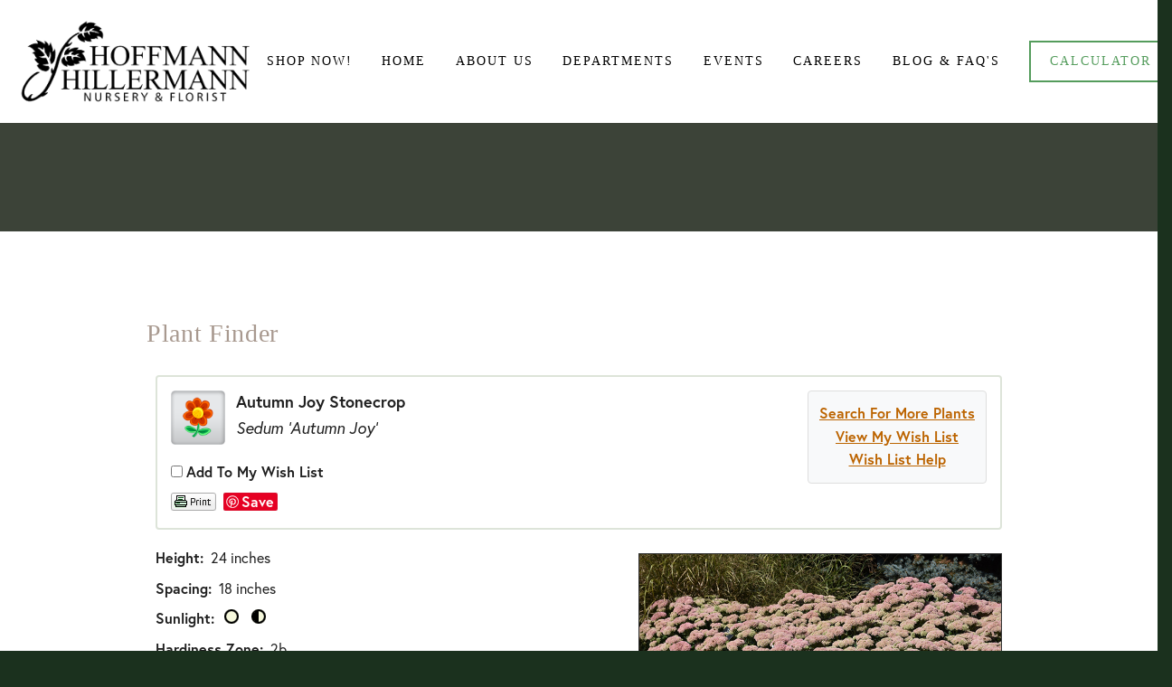

--- FILE ---
content_type: text/html; charset=utf-8
request_url: https://plants.hillermann.com/12150002/Plant/1776/Autumn_Joy_Stonecrop/
body_size: 22761
content:
<!doctype html>
<html xmlns:og="http://opengraphprotocol.org/schema/" xmlns:fb="http://www.facebook.com/2008/fbml" xmlns:website="http://ogp.me/ns/website" lang="en-US" itemscope itemtype="http://schema.org/WebPage" class="touch-styles">

    <head>
        <title>Autumn Joy Stonecrop (Sedum 'Autumn Joy') in Washington Union Wildwood Pacific Sullivan Eureka Missouri MO at Hoffmann Hillermann Nursery & Florist</title>
        <meta charset="utf-8" />
        <meta name="description" content="Find Autumn Joy Stonecrop (Sedum 'Autumn Joy') in Washington Union Wildwood Pacific Sullivan Eureka Missouri MO at Hoffmann Hillermann Nursery & Florist (Autumn Stonecrop, Showy Stonecrop)" />
        
        <meta http-equiv="X-UA-Compatible" content="IE=edge,chrome=1">

    <meta name="viewport" content="width=device-width, initial-scale=1">

<link rel="stylesheet" href="https://use.typekit.net/att2lzc.css">

    <!-- This is Squarespace. --><!-- brendan-joyce-zg2p -->
    <meta charset="utf-8" />
    <link rel="shortcut icon" type="image/x-icon" href="https://static1.squarespace.com/static/5931efddf5e231e0a12c037e/t/5984ae44e3df28677738e682/favicon.ico" />
    <meta itemprop="name" content="Nursery &amp; Greenhouse" />
    <meta itemprop="url" content="https://www.hillermann.com/nursery-greenhouse/" />
    <meta itemprop="thumbnailUrl" content="https://static1.squarespace.com/static/5931efddf5e231e0a12c037e/t/5984ae52e45a7c8bbb3b2043/1501867603679/H.png?format=1000w" />
    <link rel="image_src" href="https://static1.squarespace.com/static/5931efddf5e231e0a12c037e/t/5984ae52e45a7c8bbb3b2043/1501867603679/H.png?format=1000w" />
    <meta itemprop="image" content="https://static1.squarespace.com/static/5931efddf5e231e0a12c037e/t/5984ae52e45a7c8bbb3b2043/1501867603679/H.png?format=1000w" />
    <meta name="twitter:title" content="Nursery &amp; Greenhouse" />
    <meta name="twitter:image" content="https://static1.squarespace.com/static/5931efddf5e231e0a12c037e/t/5984ae52e45a7c8bbb3b2043/1501867603679/H.png?format=1000w" />
    <meta name="twitter:url" content="https://www.hillermann.com/nursery-greenhouse/" />
    <meta name="twitter:card" content="summary" />
    <script type="text/javascript" src="https://use.typekit.net/ik/[base64].js"></script>
    <script type="text/javascript">try{Typekit.load();}catch(e){}</script>
    <script type="text/javascript">SQUARESPACE_ROLLUPS = {};</script>
    <script>(function(rollups, name) { if (!rollups[name]) { rollups[name] = {}; } rollups[name].js = ["https://static.squarespace.com/universal/scripts-compressed/common-95a4646a630f49eee292-min.en-US.js"]; })(SQUARESPACE_ROLLUPS, 'squarespace-common');</script>
    <script crossorigin="anonymous" src="https://static.squarespace.com/universal/scripts-compressed/common-95a4646a630f49eee292-min.en-US.js"></script>
    <script>(function(rollups, name) { if (!rollups[name]) { rollups[name] = {}; } rollups[name].js = ["https://static.squarespace.com/universal/scripts-compressed/commerce-785da735d920a5f03327-min.en-US.js"]; })(SQUARESPACE_ROLLUPS, 'squarespace-commerce');</script>
    <script crossorigin="anonymous" src="https://static.squarespace.com/universal/scripts-compressed/commerce-785da735d920a5f03327-min.en-US.js"></script>
    <script>(function(rollups, name) { if (!rollups[name]) { rollups[name] = {}; } rollups[name].css = ["https://static.squarespace.com/universal/styles-compressed/commerce-a840ee3a77201db5c548717bab21806d-min.css"]; })(SQUARESPACE_ROLLUPS, 'squarespace-commerce');</script>
    <link rel="stylesheet" type="text/css" href="https://static.squarespace.com/universal/styles-compressed/commerce-a840ee3a77201db5c548717bab21806d-min.css" />
    <script crossorigin="anonymous" src="https://static.squarespace.com/universal/scripts-compressed/performance-872e4a861fbd9ce903af-min.en-US.js" defer></script>
    <script data-name="static-context">Static = window.Static || {}; Static.SQUARESPACE_CONTEXT = { "facebookAppId": "314192535267336", "rollups": { "squarespace-announcement-bar": { "css": "https://static.squarespace.com/universal/styles-compressed/announcement-bar-d41d8cd98f00b204e9800998ecf8427e-min.css", "js": "https://static.squarespace.com/universal/scripts-compressed/announcement-bar-0efcb3ee04d934e39b6c-min.en-US.js" }, "squarespace-audio-player": { "css": "https://static.squarespace.com/universal/styles-compressed/audio-player-a57b8f3aa31918104f57a068648fbc63-min.css", "js": "https://static.squarespace.com/universal/scripts-compressed/audio-player-39d1495dc96b8178104f-min.en-US.js" }, "squarespace-blog-collection-list": { "css": "https://static.squarespace.com/universal/styles-compressed/blog-collection-list-d41d8cd98f00b204e9800998ecf8427e-min.css", "js":"https://static.squarespace.com/universal/scripts-compressed/blog-collection-list-a1f0e4a66518351b6db9-min.en-US.js"},"squarespace-calendar-block-renderer":{"css":"https://static.squarespace.com/universal/styles-compressed/calendar-block-renderer-61a327b8527a1fbf9b1fe569505ed5ae-min.css","js":"https://static.squarespace.com/universal/scripts-compressed/calendar-block-renderer-72a949ee056657d2ff8f-min.en-US.js"},"squarespace-chartjs-helpers":{"css":"https://static.squarespace.com/universal/styles-compressed/chartjs-helpers-9935a41d63cf08ca108505d288c1712e-min.css","js":"https://static.squarespace.com/universal/scripts-compressed/chartjs-helpers-6774478907cece123ff6-min.en-US.js"},"squarespace-comments":{"css":"https://static.squarespace.com/universal/styles-compressed/comments-bfcda0f17dd987db5206c1d15e83fd19-min.css","js":"https://static.squarespace.com/universal/scripts-compressed/comments-35ab71aa6949dd8fd6db-min.en-US.js"},"squarespace-commerce-cart":{"js":"https://static.squarespace.com/universal/scripts-compressed/commerce-cart-658aefccfe06357d36f7-min.en-US.js"},"squarespace-dialog":{"css":"https://static.squarespace.com/universal/styles-compressed/dialog-ee8203bf3e94f3c82f5c92798a4e7954-min.css","js":"https://static.squarespace.com/universal/scripts-compressed/dialog-68b64ff56594475efd8e-min.en-US.js"},"squarespace-events-collection":{"css":"https://static.squarespace.com/universal/styles-compressed/events-collection-61a327b8527a1fbf9b1fe569505ed5ae-min.css","js":"https://static.squarespace.com/universal/scripts-compressed/events-collection-9a66856fef9c4ccfafb9-min.en-US.js"},"squarespace-form-rendering-utils":{"js":"https://static.squarespace.com/universal/scripts-compressed/form-rendering-utils-049c7f663e4dd1077fe8-min.en-US.js"},"squarespace-forms":{"css":"https://static.squarespace.com/universal/styles-compressed/forms-ac7917c174031c937e3df4b3a2005b34-min.css","js":"https://static.squarespace.com/universal/scripts-compressed/forms-8df0496cb39476acb601-min.en-US.js"},"squarespace-gallery-collection-list":{"css":"https://static.squarespace.com/universal/styles-compressed/gallery-collection-list-d41d8cd98f00b204e9800998ecf8427e-min.css","js":"https://static.squarespace.com/universal/scripts-compressed/gallery-collection-list-0e326e967bc4798ee91e-min.en-US.js"},"squarespace-image-zoom":{"css":"https://static.squarespace.com/universal/styles-compressed/image-zoom-72b0ab7796582588032aa6472e2e2f14-min.css","js":"https://static.squarespace.com/universal/scripts-compressed/image-zoom-7e53d0c9ac2f0a6ac434-min.en-US.js"},"squarespace-pinterest":{"css":"https://static.squarespace.com/universal/styles-compressed/pinterest-d41d8cd98f00b204e9800998ecf8427e-min.css","js":"https://static.squarespace.com/universal/scripts-compressed/pinterest-53708c17e8079227b06a-min.en-US.js"},"squarespace-popup-overlay":{"css":"https://static.squarespace.com/universal/styles-compressed/popup-overlay-7b48efeab9b323dfdb524a256cf61595-min.css","js":"https://static.squarespace.com/universal/scripts-compressed/popup-overlay-e1e52fda21d895e6ee5b-min.en-US.js"},"squarespace-product-quick-view":{"css":"https://static.squarespace.com/universal/styles-compressed/product-quick-view-bc8694b75a40e4bd969b662b80ebafb5-min.css","js":"https://static.squarespace.com/universal/scripts-compressed/product-quick-view-af0bd9758fa9480dc7b4-min.en-US.js"},"squarespace-products-collection-item-v2":{"css":"https://static.squarespace.com/universal/styles-compressed/products-collection-item-v2-72b0ab7796582588032aa6472e2e2f14-min.css","js":"https://static.squarespace.com/universal/scripts-compressed/products-collection-item-v2-212d8f9a8e37180112be-min.en-US.js"},"squarespace-products-collection-list-v2":{"css":"https://static.squarespace.com/universal/styles-compressed/products-collection-list-v2-72b0ab7796582588032aa6472e2e2f14-min.css","js":"https://static.squarespace.com/universal/scripts-compressed/products-collection-list-v2-267f6814f2f46596f04b-min.en-US.js"},"squarespace-search-page":{"css":"https://static.squarespace.com/universal/styles-compressed/search-page-ea3e98edb84abbc5e758884f69149027-min.css","js":"https://static.squarespace.com/universal/scripts-compressed/search-page-564280ecdea04b719479-min.en-US.js"},"squarespace-search-preview":{"js":"https://static.squarespace.com/universal/scripts-compressed/search-preview-c61f2f2964da04eb77ff-min.en-US.js"},"squarespace-share-buttons":{"js":"https://static.squarespace.com/universal/scripts-compressed/share-buttons-a80c7f1dd4bfc3e02b6d-min.en-US.js"},"squarespace-simple-liking":{"css":"https://static.squarespace.com/universal/styles-compressed/simple-liking-310d0b18e112f708f91339b11fd55714-min.css","js":"https://static.squarespace.com/universal/scripts-compressed/simple-liking-f5375bcb7fe71a547dd2-min.en-US.js"},"squarespace-social-buttons":{"css":"https://static.squarespace.com/universal/styles-compressed/social-buttons-26106f808f7e9c739a7f862a408ed039-min.css","js":"https://static.squarespace.com/universal/scripts-compressed/social-buttons-e1145dff7233055464a0-min.en-US.js"},"squarespace-tourdates":{"css":"https://static.squarespace.com/universal/styles-compressed/tourdates-d41d8cd98f00b204e9800998ecf8427e-min.css","js":"https://static.squarespace.com/universal/scripts-compressed/tourdates-a2fe012367dd0bb11585-min.en-US.js"},"squarespace-website-overlays-manager":{"css":"https://static.squarespace.com/universal/styles-compressed/website-overlays-manager-421ba6ba97de46a4a25674cfd6348459-min.css","js":"https://static.squarespace.com/universal/scripts-compressed/website-overlays-manager-0f92bfd3c59e04d7bf22-min.en-US.js"}},"pageType":2,"website":{"id":"5931efddf5e231e0a12c037e","identifier":"brendan-joyce-zg2p","websiteType":4,"contentModifiedOn":1536766766068,"cloneable":false,"siteStatus":{},"language":"en-US","timeZone":"America/Chicago","machineTimeZoneOffset":-18000000,"timeZoneOffset":-18000000,"timeZoneAbbr":"CDT","siteTitle":"Hillermann Nursery & Florist Inc.","siteTagLine":" 2601 E. 5th Street Washington, MO 63090 / Phone: 636-239-6729 / Fax: 636-239-0103","siteDescription":"<p>Hillermann Nursery &amp; Florist is a large, family owned Nursery/Garden Center established in 1951. The company is diversified with many departments including: Nursery, Garden Center, Floral/Gift Shop, Outdoor Equipment, and Landscape/Irrigation.</p>","location":{"mapLat":38.5370487,"mapLng":-90.97680689999999,"addressTitle":"Hillermann Nursery & Florist, Inc.","addressLine1":"2601 East Fifth Street","addressLine2":"Washington, MO, 63090","addressCountry":"United States"},"logoImageId":"5931f1411e5b6c263dfaffc1","socialLogoImageId":"5984ae52e45a7c8bbb3b2043","shareButtonOptions":{"6":true,"5":true,"4":true,"3":true,"7":true,"8":true,"1":true,"2":true},"logoImageUrl":"https://static1.squarespace.com/static/5931efddf5e231e0a12c037e/t/5931f1411e5b6c263dfaffc1/1536766766068/","socialLogoImageUrl":"https://static1.squarespace.com/static/5931efddf5e231e0a12c037e/t/5984ae52e45a7c8bbb3b2043/1536766766068/","authenticUrl":"https://www.hillermann.com","internalUrl":"https://brendan-joyce-zg2p.squarespace.com","baseUrl":"https://www.hillermann.com","primaryDomain":"www.hillermann.com","sslSetting":3,"isHstsEnabled":true,"socialAccounts":[{"serviceId":2,"userId":"10209596001131403","screenname":"Sandi Hillermann","addedOn":1500502585277,"profileUrl":"https://www.facebook.com/10209596001131403","iconUrl":"https://graph.facebook.com/10209596001131403/picture?type=square","metaData":{"service":"facebook"},"iconEnabled":true,"serviceName":"facebook"},{"serviceId":11,"userId":"UCe9OFgnemqrGN4TE7cVkIBA","screenname":"Hillermann Nursery & Florist","addedOn":1500502827080,"profileUrl":"https://www.youtube.com/channel/UCe9OFgnemqrGN4TE7cVkIBA","iconUrl":"https://yt3.ggpht.com/-zhelPNWGPYI/AAAAAAAAAAI/AAAAAAAAAAA/jeQdCa4wf0o/s88-c-k-no-mo-rj-c0xffffff/photo.jpg","iconEnabled":true,"serviceName":"youtube"},{"serviceId":19,"userId":"184436684648089666","screenname":"Hillermann Nursery & Florist ","addedOn":1500502900297,"profileUrl":"https://www.pinterest.com/hillermannnf/","iconUrl":"https://s-media-cache-ak0.pinimg.com/avatars/hillermannnf-94_60.jpg","metaData":{"service":"pinterest"},"iconEnabled":true,"serviceName":"pinterest"},{"serviceId":10,"userId":"2129075757","userName":"hillermannnursery","screenname":"Hillermann Nursery & Florist","addedOn":1500503025763,"profileUrl":"https://instagram.com/hillermannnursery","iconUrl":"https://scontent.cdninstagram.com/t51.2885-19/s150x150/11378031_868038959943281_2028412637_a.jpg","collectionId":"596fdbf186e6c0bf5efd5f1c","iconEnabled":true,"serviceName":"instagram"},{"serviceId":21,"userId":"117113393084054483295","screenname":"Sandi Hillermann McDonald","addedOn":1500503063600,"profileUrl":"https://plus.google.com/117113393084054483295","iconUrl":"https://lh5.googleusercontent.com/-x6aJN1IoyvY/AAAAAAAAAAI/AAAAAAAABgg/_JNPbVzdR3o/photo.jpg","iconEnabled":true,"serviceName":"google"},{"serviceId":4,"userId":"68691412","userName":"HillermannNF","screenname":"Hillermann Nursery","addedOn":1502166806867,"profileUrl":"https://twitter.com/HillermannNF","iconUrl":"https://pbs.twimg.com/profile_images/380736883/StoreFrontSide08as_normal.jpg","collectionId":"59893f16893fc06e45712e3f","iconEnabled":true,"serviceName":"twitter"}],"typekitId":"","statsMigrated":false,"imageMetadataProcessingEnabled":false,"screenshotId":"d37429f6080a900278e173dbadcd7b49ee8f6ad05cc39084fdab6f739582444b"},"websiteSettings":{"id":"5931efddf5e231e0a12c0382","websiteId":"5931efddf5e231e0a12c037e","type":"Business","subjects":[],"country":"US","state":"MO","simpleLikingEnabled":true,"mobileInfoBarSettings":{"style":3,"isContactEmailEnabled":false,"isContactPhoneNumberEnabled":true,"isLocationEnabled":true,"isBusinessHoursEnabled":true},"announcementBarSettings":{"style":2,"text":"<p>2601 E. 5th Street Washington, MO 63090 / Phone: 636-239-6729 / Fax: 636-239-0103</p>"},"popupOverlaySettings":{"showOnScroll":false,"scrollPercentage":25,"showOnTimer":true,"timerDelay":30000,"showUntilSignup":true,"displayFrequency":30,"enableMobile":true,"enabledPages":["596a86cdf9a61e3111ca60a7","594364be3a04115a635b17ba"],"showOnAllPages":true,"version":1},"commentLikesAllowed":true,"commentAnonAllowed":true,"commentThreaded":true,"commentApprovalRequired":false,"commentAvatarsOn":true,"commentSortType":2,"commentFlagThreshold":0,"commentFlagsAllowed":true,"commentEnableByDefault":true,"commentDisableAfterDaysDefault":0,"disqusShortname":"","commentsEnabled":false,"contactPhoneNumber":"636.239.6729","businessHours":{"monday":{"text":"8am to 5pm","ranges":[{"from":480,"to":1020}]},"tuesday":{"text":"8am to 5pm","ranges":[{"from":480,"to":1020}]},"wednesday":{"text":"8am to 5pm","ranges":[{"from":480,"to":1020}]},"thursday":{"text":"8am to 5pm","ranges":[{"from":480,"to":1020}]},"friday":{"text":"8am to 5pm","ranges":[{"from":480,"to":1020}]},"saturday":{"text":"8am to 5pm","ranges":[{"from":480,"to":1020}]},"sunday":{"text":"CLOSED","ranges":[{}]}},"storeSettings":{"returnPolicy":null,"termsOfService":null,"privacyPolicy":null,"paymentSettings":{"stripeLivePublicApiKey":"pk_live_hPLFBa1rthxeMYJqRxyrsGls","stripeTestPublicApiKey":"pk_test_z5ECzyxCsJJsvFnN1uisYjEb","stripeUserId":"acct_1AkDgLLtiYpDtr76","stripeAccountCountry":"US"},"expressCheckout":false,"continueShoppingLinkUrl":"/","useLightCart":false,"showNoteField":false,"shippingCountryDefaultValue":"US","billToShippingDefaultValue":false,"showShippingPhoneNumber":true,"isShippingPhoneRequired":false,"showBillingPhoneNumber":true,"isBillingPhoneRequired":false,"multipleQuantityAllowedForServices":true,"currenciesSupported":["USD","AUD","CAD","CHF","CZK","DKK","EUR","GBP","HKD","ILS","MXN","MYR","NOK","NZD","PHP","PLN","RUB","SEK","SGD","THB"],"defaultCurrency":"USD","selectedCurrency":"USD","measurementStandard":1,"orderConfirmationInjectCode":"","showCustomCheckoutForm":false,"enableMailingListOptInByDefault":false,"contactLocation":{"addressLine1":"2601 East Fifth Street","addressLine2":"Washington, MO, 63090","addressCountry":"United States"},"businessName":"Hillermann Nursery & Florist, Inc.","sameAsRetailLocation":false,"businessId":"","isLive":true},"useEscapeKeyToLogin":true,"ssBadgeType":1,"ssBadgePosition":4,"ssBadgeVisibility":1,"ssBadgeDevices":1,"pinterestOverlayOptions":{"mode":"disabled"},"ampEnabled":true},"cookieSettings":{"isCookieBannerEnabled":false,"isRestrictiveCookiePolicyEnabled":false,"isRestrictiveCookiePolicyAbsolute":false,"cookieBannerText":"","cookieBannerTheme":"","cookieBannerVariant":"","cookieBannerPosition":"","cookieBannerCtaVariant":"","cookieBannerCtaText":""},"websiteCloneable":false,"collection":{"title":"Nursery & Greenhouse","id":"596a71b7ff7c5001fe637dfc","fullUrl":"/nursery-greenhouse/","type":10},"subscribed":false,"appDomain":"squarespace.com","templateTweakable":true,"tweakJSON":{"aspect-ratio":"Auto","banner-slideshow-controls":"Arrows","gallery-arrow-style":"No Background","gallery-aspect-ratio":"3:2 Standard","gallery-auto-crop":"true","gallery-autoplay":"false","gallery-design":"Grid","gallery-info-overlay":"Show on Hover","gallery-loop":"false","gallery-navigation":"Bullets","gallery-show-arrows":"true","gallery-transitions":"Fade","galleryArrowBackground":"rgba(34,34,34,1)","galleryArrowColor":"rgba(255,255,255,1)","galleryAutoplaySpeed":"3","galleryCircleColor":"rgba(255,255,255,1)","galleryInfoBackground":"rgba(0, 0, 0, .7)","galleryThumbnailSize":"100px","gridSize":"280px","gridSpacing":"10px","logoContainerWidth":"305px","product-gallery-auto-crop":"false","product-image-auto-crop":"true","siteTitleContainerWidth":"220px"},"templateId":"52a74dafe4b073a80cd253c5","pageFeatures":[1,2,4],"googleMapsStaticApiKey":"AIzaSyBQdch5IcgcQaKNG76sbMQv1MEBEKLeQ-8","impersonatedSession":false,"demoCollections":[{"collectionId":"540e1941e4b084aa623896bb","deleted":true},{"collectionId":"540e1937e4b084aa623896a6","deleted":true},{"collectionId":"5310cf0ee4b05207a03b0c2e","deleted":true},{"collectionId":"5334840be4b0ce89f43449a9","deleted":false},{"collectionId":"5334844be4b08e81fa54dc33","deleted":true},{"collectionId":"533485d8e4b0ecb20d5c07bb","deleted":true},{"collectionId":"533495eae4b03ead0875e0b4","deleted":true},{"collectionId":"53359869e4b020b97b39550a","deleted":true},{"collectionId":"53359b91e4b0087e7694cfe7","deleted":true},{"collectionId":"540e0057e4b00b3e08760743","deleted":true},{"collectionId":"54107165e4b0335e669da978","deleted":true},{"collectionId":"540e1d25e4b0d6dca0c75795","deleted":true},{"collectionId":"540e0250e4b01f6b4731d770","deleted":false},{"collectionId":"53348419e4b0c39637af6e82","deleted":true}],"isFacebookTab":false,"tzData":{"zones":[[-360,"US","C%sT",null]],"rules":{"US":[[1967,2006,null,"Oct","lastSun","2:00","0","S"],[1987,2006,null,"Apr","Sun>=1","2:00","1:00","D"],[2007,"max",null,"Mar","Sun>=8","2:00","1:00","D"],[2007,"max",null,"Nov","Sun>=1","2:00","0","S"]]}},"useNewImageLoader":true};</script>
    <script type="text/javascript"> SquarespaceFonts.loadViaContext(); Squarespace.load(window);</script>
    <script type="application/ld+json">
        {"url":"https://www.hillermann.com","name":"Hillermann Nursery & Florist Inc.","description":"
        <p>Hillermann Nursery &amp; Florist is a large, family owned Nursery/Garden Center established in 1951. The company is diversified with many departments including: Nursery, Garden Center, Floral/Gift Shop, Outdoor Equipment, and Landscape/Irrigation.</p>","image":"https://static1.squarespace.com/static/5931efddf5e231e0a12c037e/t/5931f1411e5b6c263dfaffc1/1536766766068/","@context":"https://schema.org","@type":"WebSite"}
    </script>
    <script type="application/ld+json">
        {"legalName":"Hillermann Nursery & Florist, Inc.","address":"2601 East Fifth Street\nWashington, MO, 63090\nUnited States","email":"","telephone":"636.239.6729","@context":"https://schema.org","@type":"Organization"}
    </script>
    <script type="application/ld+json">
        {"address":"2601 East Fifth Street\nWashington, MO, 63090\nUnited States","image":"https://static1.squarespace.com/static/5931efddf5e231e0a12c037e/t/5931f1411e5b6c263dfaffc1/1536766766068/","name":"Hillermann Nursery & Florist, Inc.","openingHours":"Mo 08:00-17:00, Tu 08:00-17:00, We 08:00-17:00, Th 08:00-17:00, Fr 08:00-17:00, Sa 08:00-17:00, ","@context":"https://schema.org","@type":"LocalBusiness"}
    </script><!--[if gte IE 9]> <link rel="stylesheet" type="text/css" href="https://static1.squarespace.com/static/sitecss/5931efddf5e231e0a12c037e/41/52a74dafe4b073a80cd253c5/5931efddf5e231e0a12c0386/1013-05142015/1535380079675/site.css?&filterFeatures=false&part=1"/><link rel="stylesheet" type="text/css" href="https://static1.squarespace.com/static/sitecss/5931efddf5e231e0a12c037e/41/52a74dafe4b073a80cd253c5/5931efddf5e231e0a12c0386/1013-05142015/1535380079675/site.css?&filterFeatures=false&part=2"/><link rel="stylesheet" type="text/css" href="https://static1.squarespace.com/static/sitecss/5931efddf5e231e0a12c037e/41/52a74dafe4b073a80cd253c5/5931efddf5e231e0a12c0386/1013-05142015/1535380079675/site.css?&filterFeatures=false&part=3"/><link rel="stylesheet" type="text/css" href="https://static1.squarespace.com/static/sitecss/5931efddf5e231e0a12c037e/41/52a74dafe4b073a80cd253c5/5931efddf5e231e0a12c0386/1013-05142015/1535380079675/site.css?&filterFeatures=false&part=4"/><![endif]-->
    <!--[if lt IE 9]><link rel="stylesheet" type="text/css" href="https://static1.squarespace.com/static/sitecss/5931efddf5e231e0a12c037e/41/52a74dafe4b073a80cd253c5/5931efddf5e231e0a12c0386/1013-05142015/1535380079675/site.css?&filterFeatures=false&noMedia=true&part=1"/><link rel="stylesheet" type="text/css" href="https://static1.squarespace.com/static/sitecss/5931efddf5e231e0a12c037e/41/52a74dafe4b073a80cd253c5/5931efddf5e231e0a12c0386/1013-05142015/1535380079675/site.css?&filterFeatures=false&noMedia=true&part=2"/><link rel="stylesheet" type="text/css" href="https://static1.squarespace.com/static/sitecss/5931efddf5e231e0a12c037e/41/52a74dafe4b073a80cd253c5/5931efddf5e231e0a12c0386/1013-05142015/1535380079675/site.css?&filterFeatures=false&noMedia=true&part=3"/><link rel="stylesheet" type="text/css" href="https://static1.squarespace.com/static/sitecss/5931efddf5e231e0a12c037e/41/52a74dafe4b073a80cd253c5/5931efddf5e231e0a12c0386/1013-05142015/1535380079675/site.css?&filterFeatures=false&noMedia=true&part=4"/><![endif]-->
    <!--[if !IE]> -->
    <link rel="stylesheet" type="text/css" href="https://static1.squarespace.com/static/sitecss/5931efddf5e231e0a12c037e/41/52a74dafe4b073a80cd253c5/5931efddf5e231e0a12c0386/1013-05142015/1535380079675/site.css?&filterFeatures=false" /><!-- <![endif]-->
    <!-- Global site tag (gtag.js) - Google Analytics -->
    <script async src="https://www.googletagmanager.com/gtag/js?id=UA-54881955-1"></script>
    <script>
  window.dataLayer = window.dataLayer || [];
  function gtag(){dataLayer.push(arguments);}
  gtag('js', new Date());

  gtag('config', 'UA-54881955-1');
    </script>
    <script>Static.COOKIE_BANNER_CAPABLE = true;</script>
    <meta name="p:domain_verify" content="7e3ab676134073e18c48a6a6991d97e7" />
    <!-- End of Squarespace Headers -->
    <script>
/* Must be below squarespace-headers */(function(){var e='ontouchstart'in window||navigator.msMaxTouchPoints;var t=document.documentElement;if(!e&&t){t.className=t.className.replace(/touch-styles/,'')}})()
    </script>
        <link href="/12150002/Style/CSSOverwritePre" rel="stylesheet" type="text/css" media="all" />
        <link href="/Content/NetPS.css" rel="stylesheet" type="text/css" media="all" />
        <link href="/12150002/Style/DynamicText" rel="stylesheet" type="text/css" media="all" />
        <link href="/12150002/Style/DynamicLayout" rel="stylesheet" type="text/css" media="all" />
        <link href="/12150002/Style/CSSOverwritePost" rel="stylesheet" type="text/css" media="all" />
        
    <meta name="description" content="Find Autumn Joy Stonecrop (Sedum &#39;Autumn Joy&#39;) in Washington Union Wildwood Pacific Sullivan Eureka Missouri MO at Hoffmann Hillermann Nursery &amp; Florist (Autumn Stonecrop, Showy Stonecrop)" />
    <link rel="canonical" href="https://plants.hillermann.com/12150002/Plant/1776/Autumn_Joy_Stonecrop/" />
    <meta property="og:title" content="Autumn Joy Stonecrop (Sedum &#39;Autumn Joy&#39;) at Hoffmann Hillermann Nursery &amp; Florist" />
    <meta property="og:type" content="article" />
    <meta property="og:url" content="/12150002/Plant/1776/Autumn_Joy_Stonecrop" />
    <meta property="og:image" content="/Content/Images/Photos/J589-15.jpg" />
    <meta property="og:site_name" content="Hillermann Nursery Plant Finder" />
    <meta property="fb:app_id" content="449956421735903" />
    

        <script language="javascript" src="/Scripts/NetPSmyPlants.js" type="text/javascript"></script>
            
            <script type="text/javascript" src="/Scripts/highslide.js"></script>
            <link rel="stylesheet" type="text/css" href="/Content/highslide.css" />
            <script type="text/javascript">
            hs.graphicsDir = '/Content/Graphics/';
            hs.outlineType = 'rounded-white';
            hs.showCredits = false;
            hs.dimmingOpacity = 0.75;
            hs.restoreTitle = "Click to close image; click and drag to move";
            </script>
        


    <style type="text/css">

        
        #pageMaster #floatClear #NetPS-PlantPicRightFirst {
            width: 287px;
        }

        #pageMaster #floatClear #NetPS-PlantPicRightFirst img {
            width: 267px;
        }

        @media only screen and (min-width: 800px) {
            #pageMaster #floatClear #NetPS-PlantPicRightFirst {
                width: 420px;
            }

            #pageMaster #floatClear #NetPS-PlantPicRightFirst img {
                width: 400px;
            }
        }
        

        
        #pageMaster #floatClear #NetPS-PlantPicRightSecond {
            width: 197px;
        }

        #pageMaster #floatClear #NetPS-PlantPicRightSecond img {
            width: 177px;
        }

        @media only screen and (min-width: 800px) {
            #pageMaster #floatClear #NetPS-PlantPicRightSecond {
                width: 286px;
            }

            #pageMaster #floatClear #NetPS-PlantPicRightSecond img {
                width: 266px;
            }
        }
        



    </style>

    </head>
    <body  id="collection-596a71b7ff7c5001fe637dfc" class="enable-nav-button nav-button-style-outline nav-button-corner-style-square banner-button-style-raised banner-button-corner-style-square banner-slideshow-controls-arrows meta-priority-category center-entry-title--meta  hide-list-entry-footer    hide-blog-sidebar center-navigation--info     event-thumbnails event-thumbnail-size-32-standard event-date-label event-date-label-time event-list-show-cats event-list-date event-list-time event-list-address   event-icalgcal-links  event-excerpts  event-item-back-link    gallery-design-grid aspect-ratio-auto lightbox-style-light gallery-navigation-bullets gallery-info-overlay-show-on-hover gallery-aspect-ratio-32-standard gallery-arrow-style-no-background gallery-transitions-fade gallery-show-arrows gallery-auto-crop   product-list-titles-under product-list-alignment-center product-item-size-11-square product-image-auto-crop product-gallery-size-11-square  show-product-price show-product-item-nav product-social-sharing newsletter-style-dark  opentable-style-light small-button-style-solid small-button-shape-square medium-button-style-outline medium-button-shape-square large-button-style-outline large-button-shape-square image-block-poster-text-alignment-center image-block-card-dynamic-font-sizing image-block-card-content-position-center image-block-card-text-alignment-left image-block-overlap-dynamic-font-sizing image-block-overlap-content-position-center image-block-overlap-text-alignment-left image-block-collage-dynamic-font-sizing image-block-collage-content-position-top image-block-collage-text-alignment-left image-block-stack-dynamic-font-sizing image-block-stack-text-alignment-left button-style-solid button-corner-style-square tweak-product-quick-view-button-style-floating tweak-product-quick-view-button-position-bottom tweak-product-quick-view-lightbox-excerpt-display-truncate tweak-product-quick-view-lightbox-show-arrows tweak-product-quick-view-lightbox-show-close-button tweak-product-quick-view-lightbox-controls-weight-light native-currency-code-usd collection-596a71b7ff7c5001fe637dfc collection-type-page collection-layout-default mobile-style-available has-banner-image general-page">
        <a href="#" class="body-overlay"></a>
    <div class="sqs-announcement-bar-dropzone"></div>
    <div id="sidecarNav">


        <div id="mobileNavWrapper" class="nav-wrapper" data-content-field="navigation-mobileNav">
            <nav id="mobileNavigation">









                <div class="collection">
                    <a href="https://www.hillermann.com/shopnow/">
                        Shop Now!
                    </a>
                </div>









                <div class="index homepage">
                    <a href="https://www.hillermann.com/">
                        Home
                    </a>
                </div>










                <div class="collection">
                    <a href="https://www.hillermann.com/history/">
                        About Us
                    </a>
                </div>











                <div class="folder">
                    <div class="folder-toggle" data-href="https://www.hillermann.com/departments/">Departments</div>
                    <div class="subnav">



                        <div class="collection">
                            <a href="https://www.hillermann.com/equipment-center/">
                                Equipment Center
                            </a>
                        </div>





                        <div class="collection">
                            <a href="https://www.hillermann.com/nursery-greenhouse/">
                                Nursery & Greenhouse
                            </a>
                        </div>





                        <div class="collection">
                            <a href="https://www.hillermann.com/garden-center/">
                                Garden Center
                            </a>
                        </div>





                        <div class="collection">
                            <a href="https://www.hillermann.com/flower-shop-wedding/">
                                Flower Shop & Wedding
                            </a>
                        </div>





                        <div class="collection">
                            <a href="https://www.hillermann.com/landscape-design/">
                                Landscape - Design
                            </a>
                        </div>





                        <div class="collection">
                            <a href="https://www.hillermann.com/landscape-irrigation/">
                                Landscape - Irrigation
                            </a>
                        </div>





                        <div class="collection">
                            <a href="https://www.hillermann.com/landscape-maintenance/">
                                Landscape - Maintenance
                            </a>
                        </div>





                        <div class="collection">
                            <a href="https://www.hillermann.com/photo-gallery/">
                                Photo Gallery
                            </a>
                        </div>



                    </div>
                </div>









                <div class="folder">
                    <div class="folder-toggle" data-href="https://www.hillermann.com/events/">Events</div>
                    <div class="subnav">



                        <div class="collection">
                            <a href="https://www.hillermann.com/upcoming-events/">
                                Upcoming Events
                            </a>
                        </div>





                        <div class="collection">
                            <a href="https://www.hillermann.com/event-sign-up/">
                                Event Sign Up!
                            </a>
                        </div>





                        <div class="collection">
                            <a href="https://www.hillermann.com/kids-club/">
                                Kid's Club
                            </a>
                        </div>



                    </div>
                </div>











                <div class="collection">
                    <a href="https://www.hillermann.com/careers/">
                        Careers
                    </a>
                </div>











                <div class="folder">
                    <div class="folder-toggle" data-href="https://www.hillermann.com/faqs/">Blog & FAQ's</div>
                    <div class="subnav">



                        <div class="collection">
                            <a href="https://www.hillermann.com/blog/">
                                Blog
                            </a>
                        </div>





                        <div class="collection">
                            <a href="https://www.hillermann.com/faqsinformation/">
                                FAQ's/Information
                            </a>
                        </div>





                        <div class="collection">
                            <a href="https://www.hillermann.com/hillermanns-newsletter-sign-up/">
                                Hillermann’s Newsletter – Sign Up!
                            </a>
                        </div>





                        <div class="collection">
                            <a href="https://www.hillermann.com/helpful-links/">
                                Helpful Links
                            </a>
                        </div>



                    </div>
                </div>







                <div class="external">
                    <a href="https://tyreejackson.com/compiled.html" target="_blank">
                        Calculator
                    </a>
                </div>





            </nav>
        </div>



    </div>
    <div id="siteWrapper" class="clearfix">

        <div class="sqs-cart-dropzone"></div>

        <header id="header" class="show-on-scroll" data-offset-el=".index-section" data-offset-behavior="bottom" role="banner">
            <div class="header-inner">
                <div id="logoWrapper" class="wrapper" data-content-field="site-title">

                    <h1 id="logoImage"><a href="https://www.hillermann.com/"><img src="https://images.squarespace-cdn.com/content/v1/5931efddf5e231e0a12c037e/c2ab5044-0187-4d27-843b-013142bc3d88/Hoffmann_Hillermann_NF_Logo_NoBkg_4BL.png?format=1500w" /></a></h1>

                </div>
                <!--
                -->
                <div class="mobile-nav-toggle"><div class="top-bar"></div><div class="middle-bar"></div><div class="bottom-bar"></div></div><div class="mobile-nav-toggle fixed-nav-toggle"><div class="top-bar"></div><div class="middle-bar"></div><div class="bottom-bar"></div></div>
                <!--
                -->
                <div id="headerNav">

                    <div id="mainNavWrapper" class="nav-wrapper" data-content-field="navigation-mainNav">
                        <nav id="mainNavigation" data-content-field="navigation-mainNav">









                            <div class="collection">
                                <a href="https://www.hillermann.com/shopnow/">
                                    Shop Now!
                                </a>
                            </div>









                            <div class="index homepage">
                                <a href="https://www.hillermann.com/">
                                    Home
                                </a>
                            </div>










                            <div class="collection">
                                <a href="https://www.hillermann.com/history/">
                                    About Us
                                </a>
                            </div>











                            <div class="folder">
                                <div class="folder-toggle" data-href="https://www.hillermann.com/departments/">Departments</div>
                                <div class="subnav">



                                    <div class="collection">
                                        <a href="https://www.hillermann.com/equipment-center/">
                                            Equipment Center
                                        </a>
                                    </div>





                                    <div class="collection">
                                        <a href="https://www.hillermann.com/nursery-greenhouse/">
                                            Nursery & Greenhouse
                                        </a>
                                    </div>





                                    <div class="collection">
                                        <a href="https://www.hillermann.com/garden-center/">
                                            Garden Center
                                        </a>
                                    </div>





                                    <div class="collection">
                                        <a href="https://www.hillermann.com/flower-shop-wedding/">
                                            Flower Shop & Wedding
                                        </a>
                                    </div>





                                    <div class="collection">
                                        <a href="https://www.hillermann.com/landscape-design/">
                                            Landscape - Design
                                        </a>
                                    </div>





                                    <div class="collection">
                                        <a href="https://www.hillermann.com/landscape-irrigation/">
                                            Landscape - Irrigation
                                        </a>
                                    </div>





                                    <div class="collection">
                                        <a href="https://www.hillermann.com/landscape-maintenance/">
                                            Landscape - Maintenance
                                        </a>
                                    </div>





                                    <div class="collection">
                                        <a href="https://www.hillermann.com/photo-gallery/">
                                            Photo Gallery
                                        </a>
                                    </div>



                                </div>
                            </div>









                            <div class="folder">
                                <div class="folder-toggle" data-href="https://www.hillermann.com/events/">Events</div>
                                <div class="subnav">



                                    <div class="collection">
                                        <a href="https://www.hillermann.com/upcoming-events/">
                                            Upcoming Events
                                        </a>
                                    </div>





                                    <div class="collection">
                                        <a href="https://www.hillermann.com/event-sign-up/">
                                            Event Sign Up!
                                        </a>
                                    </div>





                                    <div class="collection">
                                        <a href="https://www.hillermann.com/kids-club/">
                                            Kid's Club
                                        </a>
                                    </div>



                                </div>
                            </div>











                            <div class="collection">
                                <a href="https://www.hillermann.com/careers/">
                                    Careers
                                </a>
                            </div>











                            <div class="folder">
                                <div class="folder-toggle" data-href="https://www.hillermann.com/faqs/">Blog & FAQ's</div>
                                <div class="subnav">



                                    <div class="collection">
                                        <a href="https://www.hillermann.com/blog/">
                                            Blog
                                        </a>
                                    </div>





                                    <div class="collection">
                                        <a href="https://www.hillermann.com/faqsinformation/">
                                            FAQ's/Information
                                        </a>
                                    </div>





                                    <div class="collection">
                                        <a href="https://www.hillermann.com/hillermanns-newsletter-sign-up/">
                                            Hillermann’s Newsletter – Sign Up!
                                        </a>
                                    </div>





                                    <div class="collection">
                                        <a href="https://www.hillermann.com/helpful-links/">
                                            Helpful Links
                                        </a>
                                    </div>



                                </div>
                            </div>







                            <div class="external">
                                <a href="https://tyreejackson.com/compiled.html" target="_blank">
                                    Calculator
                                </a>
                            </div>





                        </nav>
                    </div>
                    <!-- style below blocks out the mobile nav toggle only when nav is loaded -->
                    <style>
                        .mobile-nav-toggle-label {
                            display: inline-block !important;
                        }
                    </style>


                </div>
            </div>
        </header>






        <div id="promotedGalleryWrapper" class="sqs-layout promoted-gallery-wrapper"><div class="row"><div class="col"></div></div></div>


        <div class="banner-thumbnail-wrapper" data-content-field="main-image" data-collection-id="596a71b7ff7c5001fe637dfc" data-edit-main-image="Banner" data-annotation-alignment="bottom left">

            <div class="color-overlay"></div>
            <figure id="thumbnail" class="loading content-fill">
                <img data-src="https://static1.squarespace.com/static/5931efddf5e231e0a12c037e/t/596aa033c534a5639232993f/1500160054954/dsc01273.jpg" data-image="https://static1.squarespace.com/static/5931efddf5e231e0a12c037e/t/596aa033c534a5639232993f/1500160054954/dsc01273.jpg" data-image-dimensions="1365x1024" data-image-focal-point="0.5,0.5" alt="dsc01273.jpg" />
            </figure>


        </div>













        <main id="page" role="main">

            <!--
            -->
            <!--
            -->
            
            <!--
              -->
            <div id="content" class="main-content" data-content-field="main-content" data-collection-id="596a71b7ff7c5001fe637dfc" data-edit-main-image="Banner">
                <div class="sqs-layout sqs-grid-12 columns-12" data-type="page" data-updated-on="1514395657240" id="page-596a71b7ff7c5001fe637dfc">
                    <div class="row sqs-row">
                        <div class="col sqs-col-12 span-12">
                            <div class="sqs-block html-block sqs-block-html" data-block-type="2" id="block-e939262ba23f0ed8b6e6">
                                <div class="sqs-block-content">
                                    <h2>Plant Finder</h2>

                                    <!--Begin NetPS-->
        <div id="pageMaster">
            <div id="floatClear">
                                        



    <div id="fb-root"></div>
    <script async defer crossorigin="anonymous" src="https://connect.facebook.net/en_US/sdk.js#xfbml=1&version=v21.0"></script>
<div id="NetPS-PlantContainer">
    <!-- Plant Header -->
    <div id="NetPS-PlantHeader">
        <div id="NetPS-PlantHeaderBox">
                <div id="NetPS-mPLinkBox">
                    <div id="NetPS-mPLinkBoxInsert">
                            <div class="NetPS-mPLinkBoxLine">
                                <a class="NetPS-DefaultLink" href="/12150002">Search For More Plants</a>
                            </div>
                                                    <div class="NetPS-mPLinkBoxLine">
                                <a class="NetPS-DefaultLink" href="/12150002/PlantList">View My Wish List</a>
                            </div>
                            <div class="NetPS-mPLinkBoxLine">
                                <a class="NetPS-DefaultLink" href="/12150002/Help/PlantList">Wish List Help</a>
                            </div>
                    </div>
                </div>
            <div id="NetPS-PlantIconLeft"><img alt="perennial" src="/Content/Images/Icons/CSC-Icon-pere.png" title="perennial"></img></div>
            <div id="NetPS-PlantName">
                <p id="NetPS-PlantCommonName">
                    Autumn Joy Stonecrop                </p>
                <p id="NetPS-PlantBotanicName">Sedum &#39;Autumn Joy&#39;</p>
            </div>
                <div id="NetPS-PlantAddPlant">
                    <form id="NetPSPlantForm" name="NetPSPlantForm">
                        <p>
                            <input type="checkbox"  name="CheckmP" value="True" onclick="mPModifyMPQTY(document.NetPSPlantForm.CheckmP, '1776', 'NetPSR000mPID12150002')" id="CheckmP" />
                            <span class="NetPS-PlantAddText">Add To My Wish List</span>
                        </p>
                    </form>
                </div>
                    <div id="NetPS-PlantButtonBlock">
            <div class="NetPS-PlantButtonBlock-PF">
                <a href="/12150002/Plant/Print?id=1776" rel="nofollow" target="_blank"><img src="/Content/Images/Icons/NetPSPrintIcon.png" alt="print page" title="print page" class="NetPS-IconLink" /></a>
            </div>
                    <div class="NetPS-PlantButtonBlock-FB">
                        <div class="fb-like" data-href="/12150002/Plant/1776/Autumn_Joy_Stonecrop" data-width="" data-layout="button" data-action="like" data-size="small" data-share="true"></div>
                    </div>
                <div class="NetPS-PlantButtonBlock-PN">
                    <a href="https://www.pinterest.com/pin/create/button/" data-pin-do="buttonBookmark" data-pin-lang="en"> </a>
                </div>
            <div class="NetPS-Clear"></div>
        </div>
            <div class="NetPS-Clear"></div>
        </div>
    </div>
    <!-- Data and Photo block -->
    <div id="NetPS-PlantBox">
        <!-- Photo 1 -->
        <div id="NetPS-PlantPicRightFirst">
                
                    <a href="/Content/Images/Photos/J589-15.jpg" class="highslide" onclick="return hs.expand(this)" id="thumb1">
                        <img src="/Content/Images/Photos/J589-15.jpg" class="NetPS-PlantPhoto" alt="Autumn Joy Stonecrop (Sedum 'Autumn Joy') at Hoffmann Hillermann Nursery & Florist" title="Click to view a full-size photo of Autumn Joy Stonecrop (Sedum 'Autumn Joy') at Hoffmann Hillermann Nursery & Florist" />
                    </a>
                
                                
                        <div class="highslide-caption"><p class="NetPS-PlantPopupText">Autumn Joy Stonecrop in bloom</p></div>
                    
                <p class="NetPS-PlantCaption">Autumn Joy Stonecrop in bloom</p>
                        <p class="NetPS-PlantCreditText">(Photo courtesy of <a class="NetPS-PlantCreditLink" href="http://www.netpsplantfinder.com" target="_blank">NetPS Plant Finder</a>)</p>
        </div>
            <!-- Photo 2 -->
            <div id="NetPS-PlantPicRightSecond">
                    
                        <a href="/Content/Images/Photos/F832-20.jpg" class="highslide" onclick="return hs.expand(this)" id="thumb2">
                            <img src="/Content/Images/Photos/F832-20.jpg" class="NetPS-PlantPhoto" alt="Autumn Joy Stonecrop (Sedum 'Autumn Joy') at Hoffmann Hillermann Nursery & Florist" title="Click to view a full-size photo of Autumn Joy Stonecrop (Sedum 'Autumn Joy') at Hoffmann Hillermann Nursery & Florist" />
                        </a>
                    
                                        
                            <div class="highslide-caption"><p class="NetPS-PlantPopupText">Autumn Joy Stonecrop in bloom</p></div>
                        
                    <p class="NetPS-PlantCaption">Autumn Joy Stonecrop in bloom</p>
                            <p class="NetPS-PlantCreditText">(Photo courtesy of <a class="NetPS-PlantCreditLink" href="http://www.netpsplantfinder.com" target="_blank">NetPS Plant Finder</a>)</p>
            </div>
                <!-- Primary Data -->
        <div id="NetPS-PlantQuickFactsBox">
                <p id="NetPS-PlantHeight"><span class="NetPS-PlantQuickFactsHeader">Height:</span>&nbsp; 24 inches</p>
                            <p id="NetPS-PlantSpacing"><span class="NetPS-PlantQuickFactsHeader">Spacing:</span>&nbsp; 18 inches</p>
            <p id="NetPS-PlantSunlight">
                <span class="NetPS-PlantQuickFactsHeader">Sunlight:</span>&nbsp;
                    <img alt="full sun" class="NetPS-PlantLightIcon" src="/Content/Images/Icons/NetPS-light-sun.gif" title="full sun"></img>&nbsp;
                    <img alt="partial shade" class="NetPS-PlantLightIcon" src="/Content/Images/Icons/NetPS-light-partshade.gif" title="partial shade"></img>&nbsp;
            </p>
                <p id="NetPS-PlantHardiness"><span class="NetPS-PlantQuickFactsHeader">Hardiness Zone:</span>&nbsp; 2b</p>
        </div>
            <p id="NetPS-PlantOtherSpecies"><span class="NetPS-PlantQuickFactsHeader">Other Names:</span>&nbsp; Autumn Stonecrop, Showy Stonecrop</p>
                                <!-- Plant Descriptions -->
            <p id="NetPS-PlantCommentsHeader"><span class="NetPS-PlantDescHeader">Description:</span></p>
            <p id="NetPS-PlantComments">A highly desirable and popular groundcover, forming a dense mound completely covered in broccoli-like salmon-pink flowers which fade to red in early fall, succulent dusty-green foliage is prominent the rest of the season; needs a dry and sunny location</p>
                            <p class="NetPS-PlantDescHeader" id="NetPS-PlantOFHeader">Ornamental Features</p>
            <p id="NetPS-PlantOFPara1">Autumn Joy Stonecrop has masses of beautiful clusters of pink flowers at the ends of the stems from late summer to late fall, which emerge from distinctive coral-pink flower buds, and which are most effective when planted in groupings. The flowers are excellent for cutting. Its large succulent round leaves remain grayish green in color throughout the season.</p>
            <p class="NetPS-PlantDescHeader" id="NetPS-PlantLAHeader">Landscape Attributes</p>
            <p id="NetPS-PlantLAPara1">Autumn Joy Stonecrop is a dense herbaceous perennial with an upright spreading habit of growth. Its relatively coarse texture can be used to stand it apart from other garden plants with finer foliage.</p>
            <p id="NetPS-PlantLAPara2">This is a relatively low maintenance plant, and is best cleaned up in early spring before it resumes active growth for the season. It is a good choice for attracting bees and butterflies to your yard, but is not particularly attractive to deer who tend to leave it alone in favor of tastier treats. It has no significant negative characteristics.</p>
            <p id="NetPS-PlantLAPara3">Autumn Joy Stonecrop is recommended for the following landscape applications;</p>
                <ul id="NetPS-LAPara3-ap">
                        <li>Mass Planting</li>
                        <li>Border Edging</li>
                        <li>General Garden Use</li>
                        <li>Groundcover</li>
                        <li>Container Planting</li>
                </ul>
            <p class="NetPS-PlantDescHeader" id="NetPS-PlantPGHeader">Planting &amp; Growing</p>
            <p id="NetPS-PlantPGPara1">Autumn Joy Stonecrop will grow to be about 20 inches tall at maturity, with a spread of 24 inches. When grown in masses or used as a bedding plant, individual plants should be spaced approximately 18 inches apart. It grows at a fast rate, and under ideal conditions can be expected to live for approximately 15 years. As an herbaceous perennial, this plant will usually die back to the crown each winter, and will regrow from the base each spring. Be careful not to disturb the crown in late winter when it may not be readily seen!</p>
            <p id="NetPS-PlantPGPara2">This plant does best in full sun to partial shade. It is very adaptable to both dry and moist growing conditions, but will not tolerate any standing water. It is considered to be drought-tolerant, and thus makes an ideal choice for a low-water garden or xeriscape application. It is not particular as to soil pH, but grows best in poor soils, and is able to handle environmental salt. It is highly tolerant of urban pollution and will even thrive in inner city environments. This particular variety is an interspecific hybrid. It can be propagated by division; however, as a cultivated variety, be aware that it may be subject to certain restrictions or prohibitions on propagation.</p>
                <p id="NetPS-PlantPGPara3">Autumn Joy Stonecrop is a fine choice for the garden, but it is also a good selection for planting in outdoor pots and containers. With its upright habit of growth, it is best suited for use as a 'thriller' in the 'spiller-thriller-filler' container combination; plant it near the center of the pot, surrounded by smaller plants and those that spill over the edges. Note that when growing plants in outdoor containers and baskets, they may require more frequent waterings than they would in the yard or garden.</p>
                            </div>
    <div class="NetPS-Clear">&nbsp; </div>
    <div id="NetPS-PlantIconBar">&nbsp; </div>
    <!-- Icon Overview -->
    <div id="NetPS-PlantIcons">
        <div id="NetPS-PlantIconBoxCh">
            <img alt="Hardiness Zone" src="/Content/Images/Icons/SHZ2.png" title="Hardiness Zone"></img>&nbsp;
            <img alt="Plant Height" src="/Content/Images/Icons/SMH-S1.png" title="Plant Height"></img>&nbsp;
            <img alt="Minimum Sunlight" src="/Content/Images/Icons/SML-PSha.png" title="Minimum Sunlight"></img>&nbsp;
            &nbsp;
            <div class="NetPS-PlantIconName" id="NetPS-PlantIconListCH">Characteristics</div>
        </div>
        <div id="NetPS-PlantIconBoxAp">
                <img alt="Massing" src="/Content/Images/Icons/SAppl-Mass.png" title="Massing"></img>&nbsp;
                <img alt="Edging" src="/Content/Images/Icons/SAppl-Edgi.png" title="Edging"></img>&nbsp;
                <img alt="Garden" src="/Content/Images/Icons/SAppl-Gard.png" title="Garden"></img>&nbsp;
                <img alt="Groundcover" src="/Content/Images/Icons/SAppl-Grou.png" title="Groundcover"></img>&nbsp;
                <img alt="Container" src="/Content/Images/Icons/SAppl-Cont.png" title="Container"></img>&nbsp;
            <div class="NetPS-PlantIconName" id="NetPS-PlantIconListAP">Applications</div>
        </div>
        <div id="NetPS-PlantIconBoxOr">
                <img alt="Flowers" src="/Content/Images/Icons/SAttr-Flow.png" title="Flowers"></img>&nbsp;
                <img alt="Texture" src="/Content/Images/Icons/SAttr-Text.png" title="Texture"></img>&nbsp;
                <img alt="Winter Value" src="/Content/Images/Icons/SAttr-Wint.png" title="Winter Value"></img>&nbsp;
                <img alt="Attracts Wildlife" src="/Content/Images/Icons/SAttr-Wild.png" title="Attracts Wildlife"></img>&nbsp;
                <img alt="Deer Resistant" src="/Content/Images/Icons/SAttr-Deer.png" title="Deer Resistant"></img>&nbsp;
            <div class="NetPS-PlantIconName" id="NetPS-PlantIconListOF">Features &amp; Attributes</div>
        </div>
    </div>

    <script type="text/javascript" async defer src="//assets.pinterest.com/js/pinit.js"></script>
    <!-- CSC Reveal
                    <div>
                        <p>pere:suca:grco:pesl</p>
                    </div>
    End CSC Reveal -->
    <!-- End Content Frame -->
</div>


                <div id="NetPS-PageFooter">
                        <p class="NetPS-FooterSiteMap">
                            <a class="NetPS-FinePrintLink" href="/12150002/SiteMap">Site Map</a> | <a class="NetPS-FinePrintLink" href="/12150002/SiteMapXML">Site Map XML</a>
                        </p>
                    <p id="NetPS-FooterTag">
                        A <a href="https://www.netpsplantfinder.com/" class="NetPS-FinePrintLink" target="_blank" aria-label="opens in new tab">NetPS Plant Finder</a> tool<br />
                    </p>
                </div>
            </div>
        </div>
        <!--End NetPS-->

                                </div>
                            </div>
                        </div>
                    </div>
                </div>
            </div>
            <!--
            -->

        </main>

        <div id="preFooter">
            <div class="pre-footer-inner">
                <div class="sqs-layout sqs-grid-12 columns-12" data-layout-label="Pre-Footer Content" data-type="block-field" data-updated-on="1500437448169" id="preFooterBlocks">
                    <div class="row sqs-row">
                        <div class="col sqs-col-12 span-12">
                            <div class="sqs-block socialaccountlinks-v2-block sqs-block-socialaccountlinks-v2" data-block-type="54" id="block-yui_3_17_2_1_1410291973006_4664">
                                <div class="sqs-block-content">

                                    <div class="sqs-svg-icon--outer social-icon-alignment-center social-icons-color-black social-icons-size-small social-icons-style-regular ">
                                        <nav class="sqs-svg-icon--list">
                                            <a href="https://www.facebook.com/10209596001131403" target="_blank" class="sqs-svg-icon--wrapper facebook">
                                                <div>
                                                    <svg class="sqs-svg-icon--social" viewBox="0 0 64 64">
                                                        <use class="sqs-use--icon" xlink:href="#facebook-icon"></use>
                                                        <use class="sqs-use--mask" xlink:href="#facebook-mask"></use>
                                                    </svg>
                                                </div>
                                            </a><a href="https://www.youtube.com/channel/UCe9OFgnemqrGN4TE7cVkIBA" target="_blank" class="sqs-svg-icon--wrapper youtube">
                                                <div>
                                                    <svg class="sqs-svg-icon--social" viewBox="0 0 64 64">
                                                        <use class="sqs-use--icon" xlink:href="#youtube-icon"></use>
                                                        <use class="sqs-use--mask" xlink:href="#youtube-mask"></use>
                                                    </svg>
                                                </div>
                                            </a><a href="https://www.pinterest.com/hillermannnf/" target="_blank" class="sqs-svg-icon--wrapper pinterest">
                                                <div>
                                                    <svg class="sqs-svg-icon--social" viewBox="0 0 64 64">
                                                        <use class="sqs-use--icon" xlink:href="#pinterest-icon"></use>
                                                        <use class="sqs-use--mask" xlink:href="#pinterest-mask"></use>
                                                    </svg>
                                                </div>
                                            </a><a href="https://instagram.com/hillermannnursery" target="_blank" class="sqs-svg-icon--wrapper instagram">
                                                <div>
                                                    <svg class="sqs-svg-icon--social" viewBox="0 0 64 64">
                                                        <use class="sqs-use--icon" xlink:href="#instagram-icon"></use>
                                                        <use class="sqs-use--mask" xlink:href="#instagram-mask"></use>
                                                    </svg>
                                                </div>
                                            </a><a href="https://plus.google.com/117113393084054483295" target="_blank" class="sqs-svg-icon--wrapper google">
                                                <div>
                                                    <svg class="sqs-svg-icon--social" viewBox="0 0 64 64">
                                                        <use class="sqs-use--icon" xlink:href="#google-icon"></use>
                                                        <use class="sqs-use--mask" xlink:href="#google-mask"></use>
                                                    </svg>
                                                </div>
                                            </a><a href="https://twitter.com/HillermannNF" target="_blank" class="sqs-svg-icon--wrapper twitter">
                                                <div>
                                                    <svg class="sqs-svg-icon--social" viewBox="0 0 64 64">
                                                        <use class="sqs-use--icon" xlink:href="#twitter-icon"></use>
                                                        <use class="sqs-use--mask" xlink:href="#twitter-mask"></use>
                                                    </svg>
                                                </div>
                                            </a>
                                        </nav>
                                    </div>
                                </div>
                            </div>
                        </div>
                    </div>
                </div>
            </div>
        </div>

        <footer id="footer" role="contentinfo">
            <div class="footer-inner">
                <div class="nav-wrapper back-to-top-nav"><nav><div class="back-to-top"><a href="#header">Back to Top</a></div></nav></div>



                <div id="siteInfo"><span class="site-address">Hillermann Nursery & Florist, Inc., 2601 East Fifth Street, Washington, MO, 63090, United States</span><span rel="tel" class="site-phone">636.239.6729</span></div>
                <div class="sqs-layout sqs-grid-12 columns-12" data-layout-label="Footer Content" data-type="block-field" data-updated-on="1520733177989" id="footerBlocks">
                    <div class="row sqs-row">
                        <div class="col sqs-col-12 span-12">
                            <div class="sqs-block html-block sqs-block-html" data-block-type="2" id="block-bed2971c3ad022f26c18"><div class="sqs-block-content"><p class="text-align-center">Web Development by <a target="_blank" href="https://brendanjoyce.com">BrendanJoyce.com</a></p></div></div><div class="sqs-block button-block sqs-block-button" data-block-type="53" id="block-yui_3_17_2_17_1510584545787_5866">
                                <div class="sqs-block-content">
                                    <div class="sqs-block-button-container--center" data-alignment="center" data-button-size="small">
                                        <a href="https://www.hillermann.com/s/google5e9ade73c32162d8-kcc2.html" class="sqs-block-button-element--small sqs-block-button-element">Thank You!</a>
                                    </div>
                                </div>
                            </div>
                        </div>
                    </div>
                </div>
            </div>
        </footer>

    </div>

    <script src="https://static1.squarespace.com/static/ta/52a74d9ae4b0253945d2aee9/1013/scripts/site-bundle.js" type="text/javascript"></script>
    <script type="text/javascript" data-sqs-type="imageloader-bootstraper">(function() {if(window.ImageLoader) { window.ImageLoader.bootstrap({}, document); }})();</script>
    <script>Squarespace.afterBodyLoad(Y);</script><svg xmlns="https://www.w3.org/2000/svg" version="1.1" style="display:none"><symbol id="facebook-icon" viewBox="0 0 64 64"><path d="M34.1,47V33.3h4.6l0.7-5.3h-5.3v-3.4c0-1.5,0.4-2.6,2.6-2.6l2.8,0v-4.8c-0.5-0.1-2.2-0.2-4.1-0.2 c-4.1,0-6.9,2.5-6.9,7V28H24v5.3h4.6V47H34.1z" /></symbol><symbol id="facebook-mask" viewBox="0 0 64 64"><path d="M0,0v64h64V0H0z M39.6,22l-2.8,0c-2.2,0-2.6,1.1-2.6,2.6V28h5.3l-0.7,5.3h-4.6V47h-5.5V33.3H24V28h4.6V24 c0-4.6,2.8-7,6.9-7c2,0,3.6,0.1,4.1,0.2V22z" /></symbol><symbol id="youtube-icon" viewBox="0 0 64 64"><path d="M46.7,26c0,0-0.3-2.1-1.2-3c-1.1-1.2-2.4-1.2-3-1.3C38.3,21.4,32,21.4,32,21.4h0 c0,0-6.3,0-10.5,0.3c-0.6,0.1-1.9,0.1-3,1.3c-0.9,0.9-1.2,3-1.2,3S17,28.4,17,30.9v2.3c0,2.4,0.3,4.9,0.3,4.9s0.3,2.1,1.2,3 c1.1,1.2,2.6,1.2,3.3,1.3c2.4,0.2,10.2,0.3,10.2,0.3s6.3,0,10.5-0.3c0.6-0.1,1.9-0.1,3-1.3c0.9-0.9,1.2-3,1.2-3s0.3-2.4,0.3-4.9 v-2.3C47,28.4,46.7,26,46.7,26z M28.9,35.9l0-8.4l8.1,4.2L28.9,35.9z" /></symbol><symbol id="youtube-mask" viewBox="0 0 64 64"><path d="M0,0v64h64V0H0z M47,33.1c0,2.4-0.3,4.9-0.3,4.9s-0.3,2.1-1.2,3c-1.1,1.2-2.4,1.2-3,1.3 C38.3,42.5,32,42.6,32,42.6s-7.8-0.1-10.2-0.3c-0.7-0.1-2.2-0.1-3.3-1.3c-0.9-0.9-1.2-3-1.2-3S17,35.6,17,33.1v-2.3 c0-2.4,0.3-4.9,0.3-4.9s0.3-2.1,1.2-3c1.1-1.2,2.4-1.2,3-1.3c4.2-0.3,10.5-0.3,10.5-0.3h0c0,0,6.3,0,10.5,0.3c0.6,0.1,1.9,0.1,3,1.3 c0.9,0.9,1.2,3,1.2,3s0.3,2.4,0.3,4.9V33.1z M28.9,35.9l8.1-4.2l-8.1-4.2L28.9,35.9z" /></symbol><symbol id="pinterest-icon" viewBox="0 0 64 64"><path d="M32,16c-8.8,0-16,7.2-16,16c0,6.6,3.9,12.2,9.6,14.7c0-1.1,0-2.5,0.3-3.7 c0.3-1.3,2.1-8.7,2.1-8.7s-0.5-1-0.5-2.5c0-2.4,1.4-4.1,3.1-4.1c1.5,0,2.2,1.1,2.2,2.4c0,1.5-0.9,3.7-1.4,5.7 c-0.4,1.7,0.9,3.1,2.5,3.1c3,0,5.1-3.9,5.1-8.5c0-3.5-2.4-6.1-6.7-6.1c-4.9,0-7.9,3.6-7.9,7.7c0,1.4,0.4,2.4,1.1,3.1 c0.3,0.3,0.3,0.5,0.2,0.9c-0.1,0.3-0.3,1-0.3,1.3c-0.1,0.4-0.4,0.6-0.8,0.4c-2.2-0.9-3.3-3.4-3.3-6.1c0-4.5,3.8-10,11.4-10 c6.1,0,10.1,4.4,10.1,9.2c0,6.3-3.5,11-8.6,11c-1.7,0-3.4-0.9-3.9-2c0,0-0.9,3.7-1.1,4.4c-0.3,1.2-1,2.5-1.6,3.4 c1.4,0.4,3,0.7,4.5,0.7c8.8,0,16-7.2,16-16C48,23.2,40.8,16,32,16z" /></symbol><symbol id="pinterest-mask" viewBox="0 0 64 64"><path d="M0,0v64h64V0H0z M32,48c-1.6,0-3.1-0.2-4.5-0.7c0.6-1,1.3-2.2,1.6-3.4c0.2-0.7,1.1-4.4,1.1-4.4 c0.6,1.1,2.2,2,3.9,2c5.1,0,8.6-4.7,8.6-11c0-4.7-4-9.2-10.1-9.2c-7.6,0-11.4,5.5-11.4,10c0,2.8,1,5.2,3.3,6.1 c0.4,0.1,0.7,0,0.8-0.4c0.1-0.3,0.2-1,0.3-1.3c0.1-0.4,0.1-0.5-0.2-0.9c-0.6-0.8-1.1-1.7-1.1-3.1c0-4,3-7.7,7.9-7.7 c4.3,0,6.7,2.6,6.7,6.1c0,4.6-2,8.5-5.1,8.5c-1.7,0-2.9-1.4-2.5-3.1c0.5-2,1.4-4.2,1.4-5.7c0-1.3-0.7-2.4-2.2-2.4 c-1.7,0-3.1,1.8-3.1,4.1c0,1.5,0.5,2.5,0.5,2.5s-1.8,7.4-2.1,8.7c-0.3,1.2-0.3,2.6-0.3,3.7C19.9,44.2,16,38.6,16,32 c0-8.8,7.2-16,16-16c8.8,0,16,7.2,16,16C48,40.8,40.8,48,32,48z" /></symbol><symbol id="instagram-icon" viewBox="0 0 64 64"><path d="M46.91,25.816c-0.073-1.597-0.326-2.687-0.697-3.641c-0.383-0.986-0.896-1.823-1.73-2.657c-0.834-0.834-1.67-1.347-2.657-1.73c-0.954-0.371-2.045-0.624-3.641-0.697C36.585,17.017,36.074,17,32,17s-4.585,0.017-6.184,0.09c-1.597,0.073-2.687,0.326-3.641,0.697c-0.986,0.383-1.823,0.896-2.657,1.73c-0.834,0.834-1.347,1.67-1.73,2.657c-0.371,0.954-0.624,2.045-0.697,3.641C17.017,27.415,17,27.926,17,32c0,4.074,0.017,4.585,0.09,6.184c0.073,1.597,0.326,2.687,0.697,3.641c0.383,0.986,0.896,1.823,1.73,2.657c0.834,0.834,1.67,1.347,2.657,1.73c0.954,0.371,2.045,0.624,3.641,0.697C27.415,46.983,27.926,47,32,47s4.585-0.017,6.184-0.09c1.597-0.073,2.687-0.326,3.641-0.697c0.986-0.383,1.823-0.896,2.657-1.73c0.834-0.834,1.347-1.67,1.73-2.657c0.371-0.954,0.624-2.045,0.697-3.641C46.983,36.585,47,36.074,47,32S46.983,27.415,46.91,25.816z M44.21,38.061c-0.067,1.462-0.311,2.257-0.516,2.785c-0.272,0.7-0.597,1.2-1.122,1.725c-0.525,0.525-1.025,0.85-1.725,1.122c-0.529,0.205-1.323,0.45-2.785,0.516c-1.581,0.072-2.056,0.087-6.061,0.087s-4.48-0.015-6.061-0.087c-1.462-0.067-2.257-0.311-2.785-0.516c-0.7-0.272-1.2-0.597-1.725-1.122c-0.525-0.525-0.85-1.025-1.122-1.725c-0.205-0.529-0.45-1.323-0.516-2.785c-0.072-1.582-0.087-2.056-0.087-6.061s0.015-4.48,0.087-6.061c0.067-1.462,0.311-2.257,0.516-2.785c0.272-0.7,0.597-1.2,1.122-1.725c0.525-0.525,1.025-0.85,1.725-1.122c0.529-0.205,1.323-0.45,2.785-0.516c1.582-0.072,2.056-0.087,6.061-0.087s4.48,0.015,6.061,0.087c1.462,0.067,2.257,0.311,2.785,0.516c0.7,0.272,1.2,0.597,1.725,1.122c0.525,0.525,0.85,1.025,1.122,1.725c0.205,0.529,0.45,1.323,0.516,2.785c0.072,1.582,0.087,2.056,0.087,6.061S44.282,36.48,44.21,38.061z M32,24.297c-4.254,0-7.703,3.449-7.703,7.703c0,4.254,3.449,7.703,7.703,7.703c4.254,0,7.703-3.449,7.703-7.703C39.703,27.746,36.254,24.297,32,24.297z M32,37c-2.761,0-5-2.239-5-5c0-2.761,2.239-5,5-5s5,2.239,5,5C37,34.761,34.761,37,32,37z M40.007,22.193c-0.994,0-1.8,0.806-1.8,1.8c0,0.994,0.806,1.8,1.8,1.8c0.994,0,1.8-0.806,1.8-1.8C41.807,22.999,41.001,22.193,40.007,22.193z" /></symbol><symbol id="instagram-mask" viewBox="0 0 64 64"><path d="M43.693,23.153c-0.272-0.7-0.597-1.2-1.122-1.725c-0.525-0.525-1.025-0.85-1.725-1.122c-0.529-0.205-1.323-0.45-2.785-0.517c-1.582-0.072-2.056-0.087-6.061-0.087s-4.48,0.015-6.061,0.087c-1.462,0.067-2.257,0.311-2.785,0.517c-0.7,0.272-1.2,0.597-1.725,1.122c-0.525,0.525-0.85,1.025-1.122,1.725c-0.205,0.529-0.45,1.323-0.516,2.785c-0.072,1.582-0.087,2.056-0.087,6.061s0.015,4.48,0.087,6.061c0.067,1.462,0.311,2.257,0.516,2.785c0.272,0.7,0.597,1.2,1.122,1.725s1.025,0.85,1.725,1.122c0.529,0.205,1.323,0.45,2.785,0.516c1.581,0.072,2.056,0.087,6.061,0.087s4.48-0.015,6.061-0.087c1.462-0.067,2.257-0.311,2.785-0.516c0.7-0.272,1.2-0.597,1.725-1.122s0.85-1.025,1.122-1.725c0.205-0.529,0.45-1.323,0.516-2.785c0.072-1.582,0.087-2.056,0.087-6.061s-0.015-4.48-0.087-6.061C44.143,24.476,43.899,23.682,43.693,23.153z M32,39.703c-4.254,0-7.703-3.449-7.703-7.703s3.449-7.703,7.703-7.703s7.703,3.449,7.703,7.703S36.254,39.703,32,39.703z M40.007,25.793c-0.994,0-1.8-0.806-1.8-1.8c0-0.994,0.806-1.8,1.8-1.8c0.994,0,1.8,0.806,1.8,1.8C41.807,24.987,41.001,25.793,40.007,25.793z M0,0v64h64V0H0z M46.91,38.184c-0.073,1.597-0.326,2.687-0.697,3.641c-0.383,0.986-0.896,1.823-1.73,2.657c-0.834,0.834-1.67,1.347-2.657,1.73c-0.954,0.371-2.044,0.624-3.641,0.697C36.585,46.983,36.074,47,32,47s-4.585-0.017-6.184-0.09c-1.597-0.073-2.687-0.326-3.641-0.697c-0.986-0.383-1.823-0.896-2.657-1.73c-0.834-0.834-1.347-1.67-1.73-2.657c-0.371-0.954-0.624-2.044-0.697-3.641C17.017,36.585,17,36.074,17,32c0-4.074,0.017-4.585,0.09-6.185c0.073-1.597,0.326-2.687,0.697-3.641c0.383-0.986,0.896-1.823,1.73-2.657c0.834-0.834,1.67-1.347,2.657-1.73c0.954-0.371,2.045-0.624,3.641-0.697C27.415,17.017,27.926,17,32,17s4.585,0.017,6.184,0.09c1.597,0.073,2.687,0.326,3.641,0.697c0.986,0.383,1.823,0.896,2.657,1.73c0.834,0.834,1.347,1.67,1.73,2.657c0.371,0.954,0.624,2.044,0.697,3.641C46.983,27.415,47,27.926,47,32C47,36.074,46.983,36.585,46.91,38.184z M32,27c-2.761,0-5,2.239-5,5s2.239,5,5,5s5-2.239,5-5S34.761,27,32,27z" /></symbol><symbol id="google-icon" viewBox="0 0 64 64"><path d="M26.182,30.545v3.491h5.775c-0.233,1.498-1.745,4.393-5.775,4.393c-3.476,0-6.313-2.88-6.313-6.429c0-3.549,2.836-6.429,6.313-6.429c1.978,0,3.302,0.844,4.058,1.571l2.764-2.662c-1.775-1.658-4.073-2.662-6.822-2.662C20.553,21.818,16,26.371,16,32c0,5.629,4.553,10.182,10.182,10.182c5.876,0,9.775-4.131,9.775-9.949c0-0.669-0.073-1.178-0.16-1.687H26.182z M45.091,30.545v-2.909h-2.909v2.909h-2.909v2.909h2.909v2.909h2.909v-2.909H48v-2.909H45.091z" /></symbol><symbol id="google-mask" viewBox="0 0 64 64"><path d="M0,0v64h64V0H0z M26.182,42.182C20.553,42.182,16,37.629,16,32c0-5.629,4.553-10.182,10.182-10.182c2.749,0,5.047,1.004,6.822,2.662l-2.764,2.662c-0.756-0.727-2.08-1.571-4.058-1.571c-3.476,0-6.313,2.88-6.313,6.429c0,3.549,2.836,6.429,6.313,6.429c4.029,0,5.542-2.895,5.775-4.393h-5.775v-3.491h9.615c0.087,0.509,0.16,1.018,0.16,1.687C35.956,38.051,32.058,42.182,26.182,42.182z M48,33.454h-2.909v2.909h-2.909v-2.909h-2.909v-2.909h2.909v-2.909h2.909v2.909H48V33.454z" /></symbol><symbol id="twitter-icon" viewBox="0 0 64 64"><path d="M48,22.1c-1.2,0.5-2.4,0.9-3.8,1c1.4-0.8,2.4-2.1,2.9-3.6c-1.3,0.8-2.7,1.3-4.2,1.6 C41.7,19.8,40,19,38.2,19c-3.6,0-6.6,2.9-6.6,6.6c0,0.5,0.1,1,0.2,1.5c-5.5-0.3-10.3-2.9-13.5-6.9c-0.6,1-0.9,2.1-0.9,3.3 c0,2.3,1.2,4.3,2.9,5.5c-1.1,0-2.1-0.3-3-0.8c0,0,0,0.1,0,0.1c0,3.2,2.3,5.8,5.3,6.4c-0.6,0.1-1.1,0.2-1.7,0.2c-0.4,0-0.8,0-1.2-0.1 c0.8,2.6,3.3,4.5,6.1,4.6c-2.2,1.8-5.1,2.8-8.2,2.8c-0.5,0-1.1,0-1.6-0.1c2.9,1.9,6.4,2.9,10.1,2.9c12.1,0,18.7-10,18.7-18.7 c0-0.3,0-0.6,0-0.8C46,24.5,47.1,23.4,48,22.1z" /></symbol><symbol id="twitter-mask" viewBox="0 0 64 64"><path d="M0,0v64h64V0H0z M44.7,25.5c0,0.3,0,0.6,0,0.8C44.7,35,38.1,45,26.1,45c-3.7,0-7.2-1.1-10.1-2.9 c0.5,0.1,1,0.1,1.6,0.1c3.1,0,5.9-1,8.2-2.8c-2.9-0.1-5.3-2-6.1-4.6c0.4,0.1,0.8,0.1,1.2,0.1c0.6,0,1.2-0.1,1.7-0.2 c-3-0.6-5.3-3.3-5.3-6.4c0,0,0-0.1,0-0.1c0.9,0.5,1.9,0.8,3,0.8c-1.8-1.2-2.9-3.2-2.9-5.5c0-1.2,0.3-2.3,0.9-3.3 c3.2,4,8.1,6.6,13.5,6.9c-0.1-0.5-0.2-1-0.2-1.5c0-3.6,2.9-6.6,6.6-6.6c1.9,0,3.6,0.8,4.8,2.1c1.5-0.3,2.9-0.8,4.2-1.6 c-0.5,1.5-1.5,2.8-2.9,3.6c1.3-0.2,2.6-0.5,3.8-1C47.1,23.4,46,24.5,44.7,25.5z" /></symbol></svg>

    </body>
</html>
